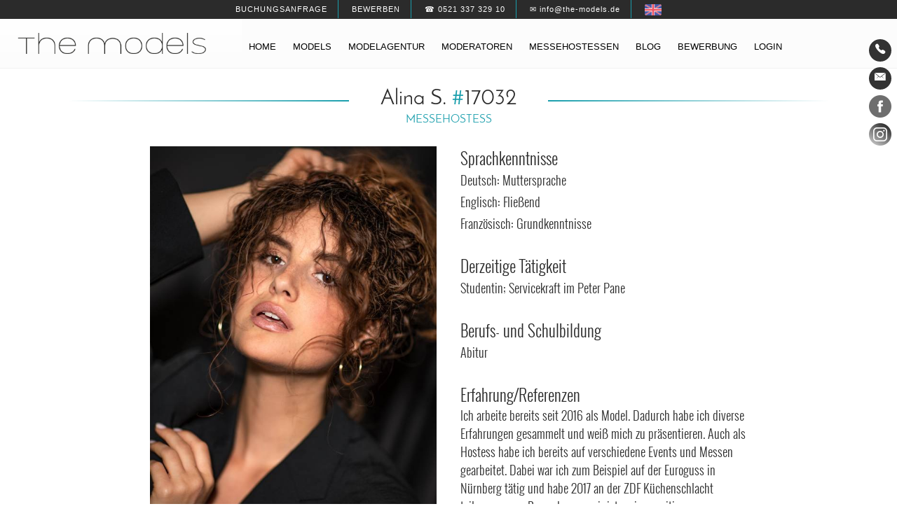

--- FILE ---
content_type: text/html; charset=UTF-8
request_url: https://www.the-models.de/de/hostessen/id17032-alina
body_size: 6182
content:
<!DOCTYPE html>
<html lang="de">
    <head>
        <meta charset="utf-8">
        <meta name="viewport" content="width=device-width, initial-scale=1.0">
                <meta name="robots" content="index, follow">
                <meta name="language" content="de">
        <title>Messehostess Alina S. aus Oeversee - Modelagentur</title>
<meta name="description" content="Id Nr. 17032, Alina S. aus Oeversee, Konfektionsgröße 36/38, Größe 178, Schuhgröße 39. Modelagentur und Messehostessen von the-models aus Bielefeld.">
<meta property="og:title" content="Messehostess Alina S. aus Oeversee - Modelagentur">
<meta property="og:description" content="Id Nr. 17032, Alina S. aus Oeversee, Konfektionsgröße 36/38, Größe 178, Schuhgröße 39. Modelagentur und Messehostessen von the-models aus Bielefeld.">
<link rel="alternate" hreflang="en" href="https://www.the-models.de/en/hostess/id17032-alina">
<link href="https://www.the-models.de/de/hostessen/id17032-alina" rel="canonical">
<meta name="google-site-verification" content="mLQ-mLDTHtbaQunWEbpwoBqOhnYub_grUzpRO9Qt6YY">
<link rel="dns-prefetch" href="//cdn.the-models.de">        <meta property="og:image" content="https://cdn.the-models.de/storage/app/uploads/public/5f3/fd4/680/thumb_429431_600_800_0_0_crop.jpg">        <link rel="icon" type="image/png" href="https://www.the-models.de/themes/theModels_20/assets/images/favicon.png">
        <link rel="preload" href="https://www.the-models.de/themes/theModels_20/assets/fonts/JosefinSans-Regular.ttf" as="font" type="font/ttf" crossorigin>
        <link rel="preload" href="https://www.the-models.de/themes/theModels_20/assets/fonts/JosefinSans-Bold.ttf" as="font" type="font/ttf" crossorigin>
        <link rel="preload" href="https://www.the-models.de/themes/theModels_20/assets/fonts/Oswald-Light.ttf" as="font" type="font/ttf" crossorigin>
        <style>
            @font-face{font-family: "Josefin Sans"; font-weight: normal; font-display: fallback; src: url("https://www.the-models.de/themes/theModels_20/assets/fonts/JosefinSans-Regular.ttf");}
            @font-face{font-family: "Josefin Sans"; font-weight: bold; font-display: fallback; src: url("https://www.the-models.de/themes/theModels_20/assets/fonts/JosefinSans-Bold.ttf");}
            @font-face{font-family: "Oswald"; font-weight: normal; font-display: fallback; src: url("https://www.the-models.de/themes/theModels_20/assets/fonts/Oswald-Light.ttf");}
        </style>
                <link href="https://www.the-models.de/combine/41542fda32688034eeffe8840c717ef4-1619515134" rel="stylesheet" type="text/css">
            </head>
    <body class="loading" id="goToTop">
        
        <a class="sr-only" href="#goToContent">Inhalt</a> <a class="sr-only" href="#navigation-main">Navigation</a>
<header>
	<div class="head-1">
		<ul>			
			<li><a href="/de/kontakt" style="text-transform:uppercase;">Buchungsanfrage</a></li>
			<li><a href="/de/bewerbung" style="text-transform:uppercase;">Bewerben</a></li>
			<li><a href="tel:+4952133732910">☎ 0521 337 329 10</a></li>
			<li><a href="mailto:info@the-models.de">✉ info@the-models.de</a></li>
						            <li>
                <a href="#" data-request="onSwitchLocale" data-request-data="locale: 'en'">
                    <img alt="English" src="https://www.the-models.de/themes/theModels_20/assets/images/1481177559_United-Kingdom.png" width="24">
                </a>
            </li>
                        		</ul>
	</div>
	<div class="head-2-subpage">
		<div class="head-2-subpage-wrapper">
			<div class="head-2-subpage-left">
				<a href="/"><img class="head-2-subpage-logo" src="https://www.the-models.de/themes/theModels_20/assets/images/logo.png" alt="Modelagentur | the-models" width="400" height="45"></a>
			</div>
			<div class="head-2-subpage-right">
            	<nav class="navigation" style="font-size:100% !important; font-weight: normal !important; font-family: Arial, sans-serif !important;">
            		<div id="navigation-main" style="padding: 20px 0px 0px;">
            			<span class="sr-only">Navigation</span>
            			                    	    <ul>
            <li class="  home">
                    <a href="/" >
                Home
            </a>
        
            </li>
    <li class="  dropdown-1">
                    <a href="/de/models" >
                Models
            </a>
        
                    <ul>    <li class="  ">
                    <a href="/de/damen" >
                Damen
            </a>
        
                    <ul></ul>
            </li>
    <li class="  ">
                    <a href="/de/herren" >
                Herren
            </a>
        
            </li>
    <li class="  dropdown-2">
                    <a href="/de/best-ager-agentur" >
                Best Ager
            </a>
        
                    <ul>    <li class="  ">
                    <a href="/de/best-ager-agentur/damen" >
                Damen
            </a>
        
            </li>
    <li class="  ">
                    <a href="/de/best-ager-agentur/herren" >
                Herren
            </a>
        
            </li>
</ul>
            </li>
    <li class="  ">
                    <a href="/de/plus-size-agentur" >
                Plus Size
            </a>
        
            </li>
</ul>
            </li>
    <li class="  dropdown-1">
                    <a href="/de/modelagentur" >
                Modelagentur
            </a>
        
                    <ul>    <li class="  ">
                    <a href="/de/kontakt" >
                Kontakt
            </a>
        
            </li>
    <li class="  dropdown-2">
                    <a href="#" >
                Einsatzorte
            </a>
        
                    <ul>    <li class="  ">
                    <a href="/de/modelagentur/berlin" >
                Berlin
            </a>
        
            </li>
    <li class="  ">
                    <a href="/de/modelagentur/hamburg" >
                Hamburg
            </a>
        
            </li>
    <li class="  ">
                    <a href="/de/modelagentur/muenchen" >
                München
            </a>
        
            </li>
    <li class="  ">
                    <a href="/de/modelagentur/duesseldorf" >
                Düsseldorf
            </a>
        
            </li>
    <li class="  ">
                    <a href="/de/modelagentur/koeln" >
                Köln
            </a>
        
            </li>
    <li class="  ">
                    <a href="/de/modelagentur/hannover" >
                Hannover
            </a>
        
            </li>
    <li class="  ">
                    <a href="/de/modelagentur/stuttgart" >
                Stuttgart
            </a>
        
            </li>
    <li class="  ">
                    <a href="/de/modelagentur/frankfurt" >
                Frankfurt
            </a>
        
            </li>
</ul>
            </li>
</ul>
            </li>
    <li class="  ">
                    <a href="/de/moderatoren-buchen" >
                Moderatoren
            </a>
        
            </li>
    <li class="  dropdown-1">
                    <a href="/de/messe-hostessen-agentur" >
                Messehostessen
            </a>
        
                    <ul>    <li class="  ">
                    <a href="/de/grid-girls-agentur" >
                Grid Girls
            </a>
        
            </li>
    <li class="  dropdown-2">
                    <a href="#" >
                Einsatzorte
            </a>
        
                    <ul>    <li class="  ">
                    <a href="/de/messe-hostessen-agentur/berlin" >
                Berlin
            </a>
        
            </li>
    <li class="  ">
                    <a href="/de/messe-hostessen-agentur/hamburg" >
                Hamburg
            </a>
        
            </li>
    <li class="  ">
                    <a href="/de/messe-hostessen-agentur/duesseldorf" >
                Düsseldorf
            </a>
        
            </li>
    <li class="  ">
                    <a href="/de/messe-hostessen-agentur/koeln" >
                Köln
            </a>
        
            </li>
    <li class="  ">
                    <a href="/de/messe-hostessen-agentur/muenchen" >
                München
            </a>
        
            </li>
    <li class="  ">
                    <a href="/de/messe-hostessen-agentur/hannover" >
                Hannover
            </a>
        
            </li>
    <li class="  ">
                    <a href="/de/messe-hostessen-agentur/stuttgart" >
                Stuttgart
            </a>
        
            </li>
    <li class="  ">
                    <a href="/de/messe-hostessen-agentur/frankfurt" >
                Frankfurt
            </a>
        
            </li>
</ul>
            </li>
</ul>
            </li>
    <li class="  ">
                    <a href="https://www.the-models.de/de/blog" >
                Blog
            </a>
        
            </li>
    <li class="  ">
                    <a href="/de/bewerbung" >
                Bewerbung
            </a>
        
            </li>
    <li class="  ">
                    <a href="/de/mein-bereich/login" >
                Login
            </a>
        
            </li>
    </ul>
                    	            		</div>
            	</nav>
			</div>
			<div class="clearer"></div>
		</div>
	</div>
</header>        <nav class="sidebar">
    <span class="sr-only">Kontaktdaten:</span>
    <a class="sidebar-call-button" href="/de/kontakt" title="Kontakt"><i class="ion-ios-telephone"></i></a>
    <a class="sidebar-mail-button" href="mailto:info@the-models.de" title="Email"><i class="ion-ios-email"></i></a>
    <span class="sr-only">Social Media:</span>
    <a href="https://www.facebook.com/tmagentur" title="Facebook" target="_blank" rel="noopener"><img src="https://www.the-models.de/themes/theModels_20/assets/images/1481907240_facebook_circle.png" alt="Facebook"></a>
    <a href="https://www.instagram.com/tm_agentur/" title="Instagram" target="_blank" rel="noopener"><img src="https://www.the-models.de/themes/theModels_20/assets/images/1486005891_social-instagram-new-circle.png" alt="Instagram"></a>
</nav>        <main class="wrapper" id="goToContent">
            <div class="sedcard-top">
    <div class="sedcard-top-inner animated fadeIn">
        <div class="head-line">
            <h1>Alina S. <span style="color: #199eac;">#</span>17032</h1>
            <h2>Messehostess</h2>
        </div>
        							        <div class="hostess-sedcard-profilbild">
            <a href="https://cdn.the-models.de/storage/app/uploads/public/5f3/fd4/680/thumb_429431_600_800_0_0_crop.jpg" data-lightbox="image" data-title="Alina S."><img alt="Alina S." src="https://cdn.the-models.de/storage/app/uploads/public/5f3/fd4/680/thumb_429431_600_800_0_0_crop.jpg"></a>
        </div>
        <div class="hostess-sedcard-details">
            <h2>Sprachkenntnisse</h2>
                        						    			    <p>Deutsch: Muttersprache</p>
			    						    			    <p>Englisch: Fließend</p>
			    						    			    <p>Französisch: Grundkenntnisse</p>
			    									<br>
			<h2>Derzeitige Tätigkeit</h2>
			<p>Studentin; Servicekraft im Peter Pane</p>
			<br>
			<h2>Berufs- und Schulbildung</h2>
			<p>Abitur</p>
			<br>
			<h2>Erfahrung/Referenzen</h2>
			Ich arbeite bereits seit 2016 als Model. Dadurch habe ich diverse Erfahrungen gesammelt und weiß mich zu präsentieren. Auch als Hostess habe ich bereits auf verschiedene Events und Messen gearbeitet. Dabei war ich zum Beispiel auf der Euroguss in Nürnberg tätig und habe 2017 an der ZDF Küchenschlacht teilgenommen. Besonders an mir ist meine positive Ausstrahlung, meine Offenheit, meine Wandelbarkeit und mein Ausdruck.        </div>
        <div class="clearer"></div>
        <hr class="sedcard-line">
        <div class="sedcard-details-box-1">
            <div class="box-typ-4">
                Größe <span style="color:#199eac;">178 cm</span><br>
                Konfektion <span style="color:#199eac;">36/38</span>
            </div>
            <div class="box-typ-4">
                Oberweite <span style="color:#199eac;">90 cm</span>
                                <br>Körbchen <span style="color:#199eac;">75C</span>
                            </div>
            <div class="box-typ-4">
                Taille <span style="color:#199eac;">67 cm</span><br>
                Hüfte <span style="color:#199eac;">99 cm</span>
            </div>
            <div class="box-typ-4">
                Schuhe <span style="color:#199eac;">39</span><br>
                Haare <span style="color:#199eac;">hellbraun</span>
            </div>
            <div class="clearer"></div>
        </div>
        <div class="sedcard-details-box-2">
			<a class="btn btn-primary btn-the-models" id="button-pdf-sedcard" target="_blank" href="/de/hostessen/id17032-alina/sedcard/" role="button">PDF Sedcard</a>
		</div>
		<div class="clearer"></div>
		<hr class="sedcard-line">
		<div class="sedcard-details-box-3">
			<span>Augenfarbe: braun</span>
			<span>Geburtsjahr: 1995</span>
			<span>Wohnort: Oeversee</span>
			<span>Tattoos: ja</span>
			<span>Piercing: ja</span>
		</div>
				<div class="clearer"></div>
		<hr class="sedcard-line">
		<div class="row">
		    
		    <div class="col text-center">
		        		        <span class="pr-2 pl-2">
		            <img src="https://www.the-models.de/storage/app/media/2.0/icons/instagram.jpg" alt="Instagram" width="26px"> 
		        </span>
		        		        		    </div>
		    
		</div>
				<div class="sedcard-details-box-4">
			<div class="sedcard-details-box-4-inner">
				<div class="scroll"><a class="btn btn-primary btn-the-models" id="scroll-button-fotos" href="#photos" role="button">Fotos</a></div>
			</div>
		</div>
    </div>
</div>
<div class="box-2-white" id="photos">
    <div class="box-2-white-inner post">
        <h2 style="text-align:center"><span style="color: #199eac;">#</span>Fotos von Alina S.</h2>
                <div class="grid">
            <div class="grid-sizer"></div>
                            <div class="grid-item">
                    <a href="https://cdn.the-models.de/storage/app/uploads/public/5f3/fd4/662/thumb_429430_420_630_0_0_portrait.jpg" data-lightbox="image" data-title="Alina S.">
                        <img src="https://cdn.the-models.de/storage/app/uploads/public/5f3/fd4/662/thumb_429430_420_630_0_0_portrait.jpg" alt="Model Alina S.">
                    </a>
                </div>
                            <div class="grid-item">
                    <a href="https://cdn.the-models.de/storage/app/uploads/public/5dd/7a5/5c2/thumb_342428_420_630_0_0_portrait.jpg" data-lightbox="image" data-title="Alina S.">
                        <img src="https://cdn.the-models.de/storage/app/uploads/public/5dd/7a5/5c2/thumb_342428_420_630_0_0_portrait.jpg" alt="Model Alina S.">
                    </a>
                </div>
                            <div class="grid-item">
                    <a href="https://cdn.the-models.de/storage/app/uploads/public/5e9/84b/10d/thumb_388571_420_630_0_0_portrait.jpg" data-lightbox="image" data-title="Alina S.">
                        <img src="https://cdn.the-models.de/storage/app/uploads/public/5e9/84b/10d/thumb_388571_420_630_0_0_portrait.jpg" alt="Model Alina S.">
                    </a>
                </div>
                            <div class="grid-item">
                    <a href="https://cdn.the-models.de/storage/app/uploads/public/5f3/fd4/60e/thumb_429429_420_630_0_0_portrait.jpg" data-lightbox="image" data-title="Alina S.">
                        <img src="https://cdn.the-models.de/storage/app/uploads/public/5f3/fd4/60e/thumb_429429_420_630_0_0_portrait.jpg" alt="Model Alina S.">
                    </a>
                </div>
                            <div class="grid-item">
                    <a href="https://cdn.the-models.de/storage/app/uploads/public/5dd/7a4/781/thumb_342423_420_630_0_0_portrait.jpg" data-lightbox="image" data-title="Alina S.">
                        <img src="https://cdn.the-models.de/storage/app/uploads/public/5dd/7a4/781/thumb_342423_420_630_0_0_portrait.jpg" alt="Model Alina S.">
                    </a>
                </div>
                            <div class="grid-item">
                    <a href="https://cdn.the-models.de/storage/app/uploads/public/5f4/798/439/thumb_431911_420_630_0_0_portrait.jpg" data-lightbox="image" data-title="Alina S.">
                        <img src="https://cdn.the-models.de/storage/app/uploads/public/5f4/798/439/thumb_431911_420_630_0_0_portrait.jpg" alt="Model Alina S.">
                    </a>
                </div>
                            <div class="grid-item">
                    <a href="https://cdn.the-models.de/storage/app/uploads/public/5f3/fd4/6b5/thumb_429432_420_630_0_0_portrait.jpg" data-lightbox="image" data-title="Alina S.">
                        <img src="https://cdn.the-models.de/storage/app/uploads/public/5f3/fd4/6b5/thumb_429432_420_630_0_0_portrait.jpg" alt="Model Alina S.">
                    </a>
                </div>
                            <div class="grid-item">
                    <a href="https://cdn.the-models.de/storage/app/uploads/public/5e9/84b/0f0/thumb_388567_420_630_0_0_portrait.jpg" data-lightbox="image" data-title="Alina S.">
                        <img src="https://cdn.the-models.de/storage/app/uploads/public/5e9/84b/0f0/thumb_388567_420_630_0_0_portrait.jpg" alt="Model Alina S.">
                    </a>
                </div>
                            <div class="grid-item">
                    <a href="https://cdn.the-models.de/storage/app/uploads/public/5f3/fd4/757/thumb_429434_420_630_0_0_portrait.jpg" data-lightbox="image" data-title="Alina S.">
                        <img src="https://cdn.the-models.de/storage/app/uploads/public/5f3/fd4/757/thumb_429434_420_630_0_0_portrait.jpg" alt="Model Alina S.">
                    </a>
                </div>
                            <div class="grid-item">
                    <a href="https://cdn.the-models.de/storage/app/uploads/public/5f8/551/e22/thumb_449228_420_630_0_0_portrait.jpg" data-lightbox="image" data-title="Alina S.">
                        <img src="https://cdn.the-models.de/storage/app/uploads/public/5f8/551/e22/thumb_449228_420_630_0_0_portrait.jpg" alt="Model Alina S.">
                    </a>
                </div>
                            <div class="grid-item">
                    <a href="https://cdn.the-models.de/storage/app/uploads/public/5e9/84b/0e1/thumb_388566_420_630_0_0_portrait.jpg" data-lightbox="image" data-title="Alina S.">
                        <img src="https://cdn.the-models.de/storage/app/uploads/public/5e9/84b/0e1/thumb_388566_420_630_0_0_portrait.jpg" alt="Model Alina S.">
                    </a>
                </div>
                            <div class="grid-item">
                    <a href="https://cdn.the-models.de/storage/app/uploads/public/5e9/84b/0fa/thumb_388568_420_630_0_0_portrait.jpg" data-lightbox="image" data-title="Alina S.">
                        <img src="https://cdn.the-models.de/storage/app/uploads/public/5e9/84b/0fa/thumb_388568_420_630_0_0_portrait.jpg" alt="Model Alina S.">
                    </a>
                </div>
                            <div class="grid-item">
                    <a href="https://cdn.the-models.de/storage/app/uploads/public/5f3/fd4/6fe/thumb_429433_420_630_0_0_portrait.jpg" data-lightbox="image" data-title="Alina S.">
                        <img src="https://cdn.the-models.de/storage/app/uploads/public/5f3/fd4/6fe/thumb_429433_420_630_0_0_portrait.jpg" alt="Model Alina S.">
                    </a>
                </div>
                            <div class="grid-item">
                    <a href="https://cdn.the-models.de/storage/app/uploads/public/5e9/84b/119/thumb_388573_420_630_0_0_portrait.jpg" data-lightbox="image" data-title="Alina S.">
                        <img src="https://cdn.the-models.de/storage/app/uploads/public/5e9/84b/119/thumb_388573_420_630_0_0_portrait.jpg" alt="Model Alina S.">
                    </a>
                </div>
                            <div class="grid-item">
                    <a href="https://cdn.the-models.de/storage/app/uploads/public/5e9/84b/126/thumb_388574_420_630_0_0_portrait.jpg" data-lightbox="image" data-title="Alina S.">
                        <img src="https://cdn.the-models.de/storage/app/uploads/public/5e9/84b/126/thumb_388574_420_630_0_0_portrait.jpg" alt="Model Alina S.">
                    </a>
                </div>
                            <div class="grid-item">
                    <a href="https://cdn.the-models.de/storage/app/uploads/public/5e9/84b/105/thumb_388570_420_630_0_0_portrait.jpg" data-lightbox="image" data-title="Alina S.">
                        <img src="https://cdn.the-models.de/storage/app/uploads/public/5e9/84b/105/thumb_388570_420_630_0_0_portrait.jpg" alt="Model Alina S.">
                    </a>
                </div>
                            <div class="grid-item">
                    <a href="https://cdn.the-models.de/storage/app/uploads/public/5e9/84b/104/thumb_388569_420_630_0_0_portrait.jpg" data-lightbox="image" data-title="Alina S.">
                        <img src="https://cdn.the-models.de/storage/app/uploads/public/5e9/84b/104/thumb_388569_420_630_0_0_portrait.jpg" alt="Model Alina S.">
                    </a>
                </div>
                    </div>
    </div>
    <div class="clearer">&nbsp;</div>
</div>
        </main>
        <footer class="footer">
            <div class="footer-wrapper">
	<div class="box-typ-4">
	    	        <ul>
            <li class="  ">
                    <a href="/de/modelagentur" >
                Modelagentur
            </a>
        
            </li>
    <li class="  ">
                    <a href="/de/modelagentur/berlin" >
                Berlin
            </a>
        
            </li>
    <li class="  ">
                    <a href="/de/modelagentur/hamburg" >
                Hamburg
            </a>
        
            </li>
    <li class="  ">
                    <a href="/de/modelagentur/duesseldorf" >
                Düsseldorf
            </a>
        
            </li>
    <li class="  ">
                    <a href="/de/modelagentur/koeln" >
                Köln
            </a>
        
            </li>
    <li class="  ">
                    <a href="/de/modelagentur/muenchen" >
                München
            </a>
        
            </li>
    <li class="  ">
                    <a href="/de/modelagentur/hannover" >
                Hannover
            </a>
        
            </li>
    <li class="  ">
                    <a href="/de/modelagentur/stuttgart" >
                Stuttgart
            </a>
        
            </li>
    <li class="  ">
                    <a href="/de/modelagentur/frankfurt" >
                Frankfurt
            </a>
        
            </li>
    </ul>
	        </div>
    <div class="box-typ-4">
        	        <ul>
            <li class="  ">
                    <a href="/de/models" >
                Models
            </a>
        
            </li>
    <li class="  ">
                    <a href="/de/damen" >
                Damen
            </a>
        
            </li>
    <li class="  ">
                    <a href="/de/herren" >
                Herren
            </a>
        
            </li>
    <li class="  ">
                    <a href="/de/best-ager-agentur" >
                Best Ager
            </a>
        
            </li>
    <li class="  ">
                    <a href="/de/plus-size-agentur" >
                Plus Size
            </a>
        
            </li>
    <li class="  ">
                    <a href="/de/tattoo-model-agentur" >
                Tattoo
            </a>
        
            </li>
    <li class="  ">
                    <a href="/de/fitness-model-agentur" >
                Fitness
            </a>
        
            </li>
    <li class="  ">
                    <a href="/de/modenschau-agentur" >
                Modenschau
            </a>
        
            </li>
    <li class="  ">
                    <a href="/de/influencer-marketing-agentur" >
                Influencer
            </a>
        
            </li>
    </ul>
	        </div>
    <div class="box-typ-4 mobile-break">
        	        <ul>
            <li class="  ">
                    <a href="/de/messe-hostessen-agentur" >
                Messehostessen
            </a>
        
            </li>
    <li class="  ">
                    <a href="/de/grid-girls-agentur" >
                Grid Girls
            </a>
        
            </li>
    <li class="  ">
                    <a href="/de/promotion-agentur" >
                Promotion
            </a>
        
            </li>
    <li class="  ">
                    <a href="https://www.the-models.de/de/moderatoren-buchen" >
                Moderatoren
            </a>
        
                    <ul>    <li class="  ">
                    <a href="https://www.the-models.de/de/studentenjobs" >
                Studentenjobs
            </a>
        
            </li>
</ul>
            </li>
    <li class="  strong">
                    <a href="https://www.the-models.de/de/kooperationspartner" >
                Kooperationspartner
            </a>
        
            </li>
    </ul>
	        </div>
    <div class="box-typ-4">
        <ul>
            <li>Kontaktdaten</li>
            <li><a href="/de/kontakt">Wir freuen uns auf Deine Nachricht!</a></li>
            <li>Email: <a href="mailto:info@the-models.de" style="text-transform:lowercase;">info@the-models.de</a></li>
            <li><img src="https://cdn.the-models.de/storage/app/media/footer/ThinkGreen6_300px.png" alt="Think Green" style="max-width:150px; margin-top:10px"></li>
        </ul>
    </div>
    <div class="clearer">&nbsp;</div>
    <div class="footer-end">
        <p><a href="/"><img alt="the models" class="footer-logo" src="https://www.the-models.de/themes/theModels_20/assets/images/logo.png" style="width: 300px; margin:0 auto;"></a></p>
        <p>MODELAGENTUR THE-MODELS</p>
        <br>
        	        <ul>
            <li class="  ">
                    <a href="/de/impressum" >
                Impressum
            </a>
        
            </li>
    <li class="  ">
                    <a href="/de/agb" >
                AGB
            </a>
        
            </li>
    <li class="  ">
                    <a href="/de/datenschutzerklaerung" >
                Datenschutz
            </a>
        
            </li>
    <li class="  ">
                    <a href="/de/nutzungsbedingungen" >
                Nutzungsbedingungen
            </a>
        
            </li>
    <li class="  ">
                    <a href="/de/faq" >
                FAQ
            </a>
        
            </li>
    <li class="  ">
                    <a href="/de/glossar" >
                Glossar
            </a>
        
            </li>
    <li class="  ">
                    <a href="/de/karriere" >
                Karriere
            </a>
        
            </li>
    </ul>
	    	    
    </div>
</div>        </footer>
        <footer class="sticky-footer">
            <a href="/de/kontakt"><div class="sticky-footer-left-button"><span class="ion-email"></span> Buchungsanfrage</div></a>
<a href="tel:+4952133732910"><div class="sticky-footer-right-button"><span class="ion-ios-telephone"></span> Anrufen</div></a>        </footer>
        <div id="scroll-top-button" class="scroll show animated fadeIn"><a href="#goToTop"><span class="ion-chevron-up"></span></a></div>
        <input type="checkbox" id="navigation-mobile-toggle">
        <label for="navigation-mobile-toggle" class="navigation-mobile-toggle">
            <div class="hamburger-box-2">
                <div class="hamburger-line-2"></div>
                <div class="hamburger-line-2"></div>
                <div class="hamburger-line-2"></div>
            </div>
        </label>
        <nav class="navigation-mobile">
<input type="checkbox" id="navigation-mobile-toggle">
<label for="navigation-mobile-toggle" class="navigation-mobile-toggle-2"><span class="ion-close-round"></span></label>
<div class="nav-header">Menu</div>
<br>
    <ul>
	<li><a href="https://www.the-models.de/">Home</a></li>
	

	<li class="mobile-dropdown-1">
		<a href="https://www.the-models.de/de/models" style="float: left; text-align: right;">Models</a>
		<div class="hamburger-box">
			<div class="hamburger-line"></div>
			<div class="hamburger-line"></div>
			<div class="hamburger-line"></div>
		</div>
		<div class="clearer"></div>
		<ul>
			<li><a href="https://www.the-models.de/de/damen">Damen</a></li>
			<li><a href="https://www.the-models.de/de/herren">Herren</a></li>
			<li class="mobile-dropdown-2">
				<a href="https://www.the-models.de/de/best-ager-agentur">Best Ager</a>
				<div class="hamburger-box">
					<div class="hamburger-line"></div>
					<div class="hamburger-line"></div>
					<div class="hamburger-line"></div>
				</div>
				<div class="clearer"></div>
				<ul>
					<li><a href="https://www.the-models.de/de/best-ager-agentur/damen">Damen</a></li>
					<li><a href="https://www.the-models.de/de/best-ager-agentur/herren">Herren</a></li>
				</ul>
			</li>
			<li><a href="https://www.the-models.de/de/plus-size-agentur">Plus Size</a></li>
		</ul>
	</li>
	

	<li class="mobile-dropdown-1">
		<a href="https://www.the-models.de/de/modelagentur" style="float: left; text-align: right;">Modelagentur</a>
		<div class="hamburger-box">
			<div class="hamburger-line"></div>
			<div class="hamburger-line"></div>
			<div class="hamburger-line"></div>
		</div>
		<div class="clearer"></div>
		<ul>
		
			<li class="mobile-dropdown-2">
				<span>Einsatzorte</span>
				<div class="hamburger-box">
					<div class="hamburger-line"></div>
					<div class="hamburger-line"></div>
					<div class="hamburger-line"></div>
				</div>
				<div class="clearer"></div>
				<ul>
					<li><a href="https://www.the-models.de/de/modelagentur/berlin">Berlin</a></li>
					<li><a href="https://www.the-models.de/de/modelagentur/hamburg">Hamburg</a></li>
					<li><a href="https://www.the-models.de/de/modelagentur/muenchen">München</a></li>
					<li><a href="https://www.the-models.de/de/modelagentur/duesseldorf">Düsseldorf</a></li>
					<li><a href="https://www.the-models.de/de/modelagentur/koeln">Köln</a></li>
					<li><a href="https://www.the-models.de/de/modelagentur/hannover">Hannover</a></li>
					<li><a href="https://www.the-models.de/de/modelagentur/stuttgart">Stuttgart</a></li>
					<li><a href="https://www.the-models.de/de/modelagentur/frankfurt">Frankfurt</a></li>
				</ul>
			</li>
		</ul>
	</li>

<li><a href="https://www.the-models.de/de/moderatoren-buchen">Moderatoren</a></li>
<li class="mobile-dropdown-1">
		<a href="https://www.the-models.de/de/messe-hostessen-agentur" style="float: left; text-align: right;">Messehostessen</a>
		<div class="hamburger-box">
			<div class="hamburger-line"></div>
			<div class="hamburger-line"></div>
			<div class="hamburger-line"></div>
		</div>
		<div class="clearer"></div>
		<ul>
			<li><a href="https://www.the-models.de/de/grid-girls-agentur">Grid Girls</a></li>
			<li class="mobile-dropdown-2">
				<span>Einsatzorte</span>
				<div class="hamburger-box">
					<div class="hamburger-line"></div>
					<div class="hamburger-line"></div>
					<div class="hamburger-line"></div>
				</div>
				<div class="clearer"></div>
				<ul>
					<li><a href="https://www.the-models.de/de/messe-hostessen-agentur/berlin">Berlin</a></li>
					<li><a href="https://www.the-models.de/de/messe-hostessen-agentur/hamburg">Hamburg</a></li>
					<li><a href="https://www.the-models.de/de/messe-hostessen-agentur/duesseldorf">Düsseldorf</a></li>
					<li><a href="https://www.the-models.de/de/messe-hostessen-agentur/koeln">Köln</a></li>
					<li><a href="https://www.the-models.de/de/messe-hostessen-agentur/muenchen">München</a></li>
					<li><a href="https://www.the-models.de/de/messe-hostessen-agentur/hannover">Hannover</a></li>
					<li><a href="https://www.the-models.de/de/messe-hostessen-agentur/stuttgart">Stuttgart</a></li>
					<li><a href="https://www.the-models.de/de/messe-hostessen-agentur/frankfurt">Frankfurt</a></li>
				</ul>
			</li>
		</ul>
	</li>

	<li><a href="https://www.the-models.de/de/blog">Blog</a></li>
	<li><a href="https://www.the-models.de/de/bewerbung">Bewerbung</a></li>


	



	<li><a href="https://www.the-models.de/de/mein-bereich/login">Login</a></li>
</ul>
<br>
<b style="display: inline; margin: 10px;">Sprachen</b><br>
<a href="#" data-request="onSwitchLocale" data-request-data="locale: 'de'" style="display: inline; margin: 10px; padding: 0">
    <img alt="Deutsch" src="https://www.the-models.de/themes/theModels_20/assets/images/1481177539_Germany.png" width="24">
</a>
<a href="##" data-request="onSwitchLocale" data-request-data="locale: 'en'" style="display: inline; margin: 0; padding: 0">
    <img alt="English" src="https://www.the-models.de/themes/theModels_20/assets/images/1481177559_United-Kingdom.png" width="24">
</a>
<br><br>
</nav>
        <script src="https://www.the-models.de/themes/theModels_20/assets/js/jquery-3.1.1.min.js"></script>
        <script src="https://www.the-models.de/themes/theModels_20/assets/js/vendor/modernizr-2.7.1.min.js"></script>
        <script src="https://www.the-models.de/themes/theModels_20/assets/js/imagesloaded.pkgd.min.js"></script>
        <script src="https://www.the-models.de/themes/theModels_20/assets/js/enquire.min.js"></script>
        <script src="https://www.the-models.de/themes/theModels_20/assets/js/skrollr.min.js"></script>
        <script src="https://www.the-models.de/themes/theModels_20/assets/js/_main.js"></script>
        <!--script src="https://www.the-models.de/themes/theModels_20/assets/js/bootstrap4.6.min.js"></script-->
        <script src="https://www.the-models.de/themes/theModels_20/assets/js/bootstrap-4.1.3.min.js"></script>
        <script src="https://www.the-models.de/themes/theModels_20/assets/js/navigation-1.js"></script>
        <script src="https://www.the-models.de/themes/theModels_20/assets/js/navigation-mobile.js"></script>
        <script src="https://www.the-models.de/themes/theModels_20/assets/js/lightbox.min.js"></script>
        <script>
            lightbox.option({
            	'resizeDuration': 200,
            	'fitImagesInViewport': true,
            	'alwaysShowNavOnTouchDevices': true,
            	'wrapAround': true,
            	'showImageNumberLabel': false
            });
        </script>
        <script src="https://www.the-models.de/themes/theModels_20/assets/js/jquery.viewportchecker.min.js?v1.8.8"></script>
        <script>
        jQuery(document).ready(function() {
        	jQuery('.post').addClass("myHidden").viewportChecker({
        		classToAdd: 'myVisible animated fadeIn',
        		classToRemove: 'myHidden',
        		offset: 30
        	});
        });
        </script>
        <!-- Scroll Top -->
        <script>
        if ($('#scroll-top-button').length) {
            var scrollTrigger = 100, // px
                backToTop = function () {
                    var scrollTop = $(window).scrollTop();
                    if (scrollTop > scrollTrigger) {
                        $('#scroll-top-button').addClass('show animated fadeIn');
                    } else {
                        $('#scroll-top-button').removeClass('show animated fadeIn');
                    }
                };
            backToTop();
            $(window).on('scroll', function () {
                backToTop();
            });
            $('#scroll-top-button').on('click', function (e) {
                e.preventDefault();
                $('html,body').animate({
                    scrollTop: 0
                }, 700);
            });
        }
        </script>
        <!-- Sticky Desktop Navigation Subpages -->
        <script type="text/javascript">
        $(document).ready(function() {
        var stickyNavTop = $('.wrapper').offset().top;
        var stickyNav = function(){
        var scrollTop = $(window).scrollTop();
        	if ($(window).width() > 1023) {
        		if (scrollTop > stickyNavTop) { 
        			$('.head-2-subpage').addClass('head-2-subpage-sticky animated fadeInDown');
        			$('.head-2-subpage-logo').addClass('head-2-subpage-logo-sticky');
        			$('.head-2-subpage-left').addClass('head-2-subpage-left-sticky');
        			$('.wrapper').addClass('head-2-subpage-sticky-abstand');
        			document.getElementById("navigation-main").style.padding = "5px 0px 0px 0px";
        			
        		}
        		else {
        			$('.head-2-subpage').removeClass('head-2-subpage-sticky animated fadeInDown');
        			$('.head-2-subpage-logo').removeClass('head-2-subpage-logo-sticky');
        			$('.head-2-subpage-left').removeClass('head-2-subpage-left-sticky');
        			$('.wrapper').removeClass('head-2-subpage-sticky-abstand');
        			document.getElementById("navigation-main").style.padding = "20px 0px 0px 0px";
        		}
        	}
        	else
        	{
        
        	}
        };
         
        stickyNav();
         
        $(window).scroll(function() {
          stickyNav();
        });
        });
        </script>
        <!-- Sticky Mobile Navigation -->
        <script type="text/javascript">
        $(document).ready(function() {
        var stickyNavTop = $('.navigation-mobile-toggle').offset().top;
        var stickyNav2 = function(){
        var scrollTop = $(window).scrollTop();
        if (scrollTop > stickyNavTop) { 
        	$('.navigation-mobile-toggle').addClass('navigation-mobile-toggle-sticky');
        } else {
        	$('.navigation-mobile-toggle').removeClass('navigation-mobile-toggle-sticky'); 
        }
        };
         
        stickyNav2();
         
        $(window).scroll(function() {
          stickyNav2();
        });
        });
        </script>
        <!-- Scroll Smooth -->
        <script type="text/javascript">
        $(function() {
          $('.scroll a[href*="#"]:not([href="#"])').click(function() {
            if (location.pathname.replace(/^\//,'') == this.pathname.replace(/^\//,'') && location.hostname == this.hostname) {
              var target = $(this.hash);
              target = target.length ? target : $('[name=' + this.hash.slice(1) +']');
              if (target.length) {
                $('html, body').animate({
                  scrollTop: target.offset().top
                }, 500);
                return false;
              }
            }
          });
        });
        </script>
        <script src="https://www.the-models.de/themes/theModels_20/assets/js/masonry.pkgd.min.js"></script>
        <script>
        $(document).ready(function () {
          var $content = $('.grid');
          $content.imagesLoaded( function() {
            $content.masonry({
              itemSelector: '.grid-item',
              columnWidth: '.grid-sizer',
              percentPosition: true
            });
          });
        });
        </script>
        <script src="/modules/system/assets/js/framework.js"></script>
<script src="/modules/system/assets/js/framework.extras.js"></script>
<link rel="stylesheet" property="stylesheet" href="/modules/system/assets/css/framework.extras.css">
            </body>
</html>